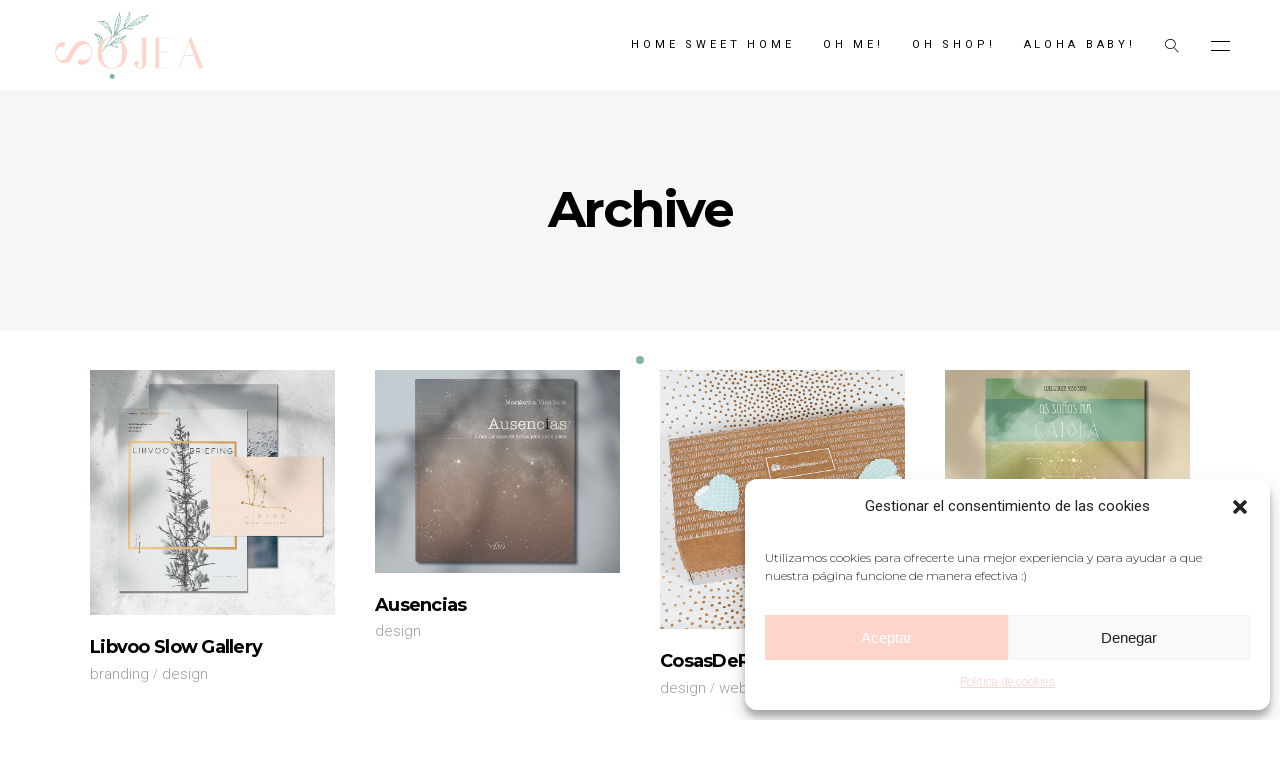

--- FILE ---
content_type: text/html; charset=UTF-8
request_url: https://www.silviaojea.com/portfolio-tag/design/
body_size: 14507
content:
<!DOCTYPE html>
<html lang="es">
<head>
<meta charset="UTF-8"/>
<link rel="profile" href="http://gmpg.org/xfn/11"/>
<meta name="viewport" content="width=device-width,initial-scale=1,user-scalable=yes">
<meta name='robots' content='index, follow, max-image-preview:large, max-snippet:-1, max-video-preview:-1' />
<!-- This site is optimized with the Yoast SEO plugin v24.5 - https://yoast.com/wordpress/plugins/seo/ -->
<title>Design archivos &#8902; S.OJEA</title>
<link rel="canonical" href="https://www.silviaojea.com/portfolio-tag/design/" />
<meta property="og:locale" content="es_ES" />
<meta property="og:type" content="article" />
<meta property="og:title" content="Design archivos &#8902; S.OJEA" />
<meta property="og:url" content="https://www.silviaojea.com/portfolio-tag/design/" />
<meta property="og:site_name" content="S.OJEA" />
<meta name="twitter:card" content="summary_large_image" />
<script type="application/ld+json" class="yoast-schema-graph">{"@context":"https://schema.org","@graph":[{"@type":"CollectionPage","@id":"https://www.silviaojea.com/portfolio-tag/design/","url":"https://www.silviaojea.com/portfolio-tag/design/","name":"Design archivos &#8902; S.OJEA","isPartOf":{"@id":"https://www.silviaojea.com/#website"},"primaryImageOfPage":{"@id":"https://www.silviaojea.com/portfolio-tag/design/#primaryimage"},"image":{"@id":"https://www.silviaojea.com/portfolio-tag/design/#primaryimage"},"thumbnailUrl":"https://www.silviaojea.com/wp-content/uploads/2018/01/ossonosnagaiola.gif","breadcrumb":{"@id":"https://www.silviaojea.com/portfolio-tag/design/#breadcrumb"},"inLanguage":"es"},{"@type":"ImageObject","inLanguage":"es","@id":"https://www.silviaojea.com/portfolio-tag/design/#primaryimage","url":"https://www.silviaojea.com/wp-content/uploads/2018/01/ossonosnagaiola.gif","contentUrl":"https://www.silviaojea.com/wp-content/uploads/2018/01/ossonosnagaiola.gif","width":828,"height":685},{"@type":"BreadcrumbList","@id":"https://www.silviaojea.com/portfolio-tag/design/#breadcrumb","itemListElement":[{"@type":"ListItem","position":1,"name":"Portada","item":"https://www.silviaojea.com/"},{"@type":"ListItem","position":2,"name":"Design"}]},{"@type":"WebSite","@id":"https://www.silviaojea.com/#website","url":"https://www.silviaojea.com/","name":"silviaojea","description":"Arte &amp; Diseño.","publisher":{"@id":"https://www.silviaojea.com/#/schema/person/58505420ae752be7f48acb7edd25439b"},"alternateName":"Silvia Ojea","potentialAction":[{"@type":"SearchAction","target":{"@type":"EntryPoint","urlTemplate":"https://www.silviaojea.com/?s={search_term_string}"},"query-input":{"@type":"PropertyValueSpecification","valueRequired":true,"valueName":"search_term_string"}}],"inLanguage":"es"},{"@type":["Person","Organization"],"@id":"https://www.silviaojea.com/#/schema/person/58505420ae752be7f48acb7edd25439b","name":"s.ojea","image":{"@type":"ImageObject","inLanguage":"es","@id":"https://www.silviaojea.com/#/schema/person/image/","url":"https://i0.wp.com/www.silviaojea.com/wp-content/uploads/2021/01/favicon.png?fit=512%2C512&ssl=1","contentUrl":"https://i0.wp.com/www.silviaojea.com/wp-content/uploads/2021/01/favicon.png?fit=512%2C512&ssl=1","width":512,"height":512,"caption":"s.ojea"},"logo":{"@id":"https://www.silviaojea.com/#/schema/person/image/"},"description":"Arte &amp; Diseño.","sameAs":["https://www.instagram.com/silviaojea_/","https://www.linkedin.com/in/silvia-ojea/","https://www.pinterest.es/silviaojea_/"]}]}</script>
<!-- / Yoast SEO plugin. -->
<link rel='dns-prefetch' href='//fonts.googleapis.com' />
<link rel="alternate" type="application/rss+xml" title="S.OJEA &raquo; Feed" href="https://www.silviaojea.com/feed/" />
<link rel="alternate" type="application/rss+xml" title="S.OJEA &raquo; Feed de los comentarios" href="https://www.silviaojea.com/comments/feed/" />
<link rel="alternate" type="application/rss+xml" title="S.OJEA &raquo; Design Portfolio Tag Feed" href="https://www.silviaojea.com/portfolio-tag/design/feed/" />
<script type="text/javascript">
/* <![CDATA[ */
window._wpemojiSettings = {"baseUrl":"https:\/\/s.w.org\/images\/core\/emoji\/15.0.3\/72x72\/","ext":".png","svgUrl":"https:\/\/s.w.org\/images\/core\/emoji\/15.0.3\/svg\/","svgExt":".svg","source":{"concatemoji":"https:\/\/www.silviaojea.com\/wp-includes\/js\/wp-emoji-release.min.js?ver=6.5.5"}};
/*! This file is auto-generated */
!function(i,n){var o,s,e;function c(e){try{var t={supportTests:e,timestamp:(new Date).valueOf()};sessionStorage.setItem(o,JSON.stringify(t))}catch(e){}}function p(e,t,n){e.clearRect(0,0,e.canvas.width,e.canvas.height),e.fillText(t,0,0);var t=new Uint32Array(e.getImageData(0,0,e.canvas.width,e.canvas.height).data),r=(e.clearRect(0,0,e.canvas.width,e.canvas.height),e.fillText(n,0,0),new Uint32Array(e.getImageData(0,0,e.canvas.width,e.canvas.height).data));return t.every(function(e,t){return e===r[t]})}function u(e,t,n){switch(t){case"flag":return n(e,"\ud83c\udff3\ufe0f\u200d\u26a7\ufe0f","\ud83c\udff3\ufe0f\u200b\u26a7\ufe0f")?!1:!n(e,"\ud83c\uddfa\ud83c\uddf3","\ud83c\uddfa\u200b\ud83c\uddf3")&&!n(e,"\ud83c\udff4\udb40\udc67\udb40\udc62\udb40\udc65\udb40\udc6e\udb40\udc67\udb40\udc7f","\ud83c\udff4\u200b\udb40\udc67\u200b\udb40\udc62\u200b\udb40\udc65\u200b\udb40\udc6e\u200b\udb40\udc67\u200b\udb40\udc7f");case"emoji":return!n(e,"\ud83d\udc26\u200d\u2b1b","\ud83d\udc26\u200b\u2b1b")}return!1}function f(e,t,n){var r="undefined"!=typeof WorkerGlobalScope&&self instanceof WorkerGlobalScope?new OffscreenCanvas(300,150):i.createElement("canvas"),a=r.getContext("2d",{willReadFrequently:!0}),o=(a.textBaseline="top",a.font="600 32px Arial",{});return e.forEach(function(e){o[e]=t(a,e,n)}),o}function t(e){var t=i.createElement("script");t.src=e,t.defer=!0,i.head.appendChild(t)}"undefined"!=typeof Promise&&(o="wpEmojiSettingsSupports",s=["flag","emoji"],n.supports={everything:!0,everythingExceptFlag:!0},e=new Promise(function(e){i.addEventListener("DOMContentLoaded",e,{once:!0})}),new Promise(function(t){var n=function(){try{var e=JSON.parse(sessionStorage.getItem(o));if("object"==typeof e&&"number"==typeof e.timestamp&&(new Date).valueOf()<e.timestamp+604800&&"object"==typeof e.supportTests)return e.supportTests}catch(e){}return null}();if(!n){if("undefined"!=typeof Worker&&"undefined"!=typeof OffscreenCanvas&&"undefined"!=typeof URL&&URL.createObjectURL&&"undefined"!=typeof Blob)try{var e="postMessage("+f.toString()+"("+[JSON.stringify(s),u.toString(),p.toString()].join(",")+"));",r=new Blob([e],{type:"text/javascript"}),a=new Worker(URL.createObjectURL(r),{name:"wpTestEmojiSupports"});return void(a.onmessage=function(e){c(n=e.data),a.terminate(),t(n)})}catch(e){}c(n=f(s,u,p))}t(n)}).then(function(e){for(var t in e)n.supports[t]=e[t],n.supports.everything=n.supports.everything&&n.supports[t],"flag"!==t&&(n.supports.everythingExceptFlag=n.supports.everythingExceptFlag&&n.supports[t]);n.supports.everythingExceptFlag=n.supports.everythingExceptFlag&&!n.supports.flag,n.DOMReady=!1,n.readyCallback=function(){n.DOMReady=!0}}).then(function(){return e}).then(function(){var e;n.supports.everything||(n.readyCallback(),(e=n.source||{}).concatemoji?t(e.concatemoji):e.wpemoji&&e.twemoji&&(t(e.twemoji),t(e.wpemoji)))}))}((window,document),window._wpemojiSettings);
/* ]]> */
</script>
<!-- <link rel='stylesheet' id='sbi_styles-css' href='https://www.silviaojea.com/wp-content/plugins/instagram-feed/css/sbi-styles.min.css?ver=6.9.1' type='text/css' media='all' /> -->
<link rel="stylesheet" type="text/css" href="//www.silviaojea.com/wp-content/cache/wpfc-minified/1pxcxcx5/lny0.css" media="all"/>
<style id='wp-emoji-styles-inline-css' type='text/css'>
img.wp-smiley, img.emoji {
display: inline !important;
border: none !important;
box-shadow: none !important;
height: 1em !important;
width: 1em !important;
margin: 0 0.07em !important;
vertical-align: -0.1em !important;
background: none !important;
padding: 0 !important;
}
</style>
<!-- <link rel='stylesheet' id='wp-block-library-css' href='https://www.silviaojea.com/wp-includes/css/dist/block-library/style.min.css?ver=6.5.5' type='text/css' media='all' /> -->
<link rel="stylesheet" type="text/css" href="//www.silviaojea.com/wp-content/cache/wpfc-minified/7mq3hjal/lny0.css" media="all"/>
<style id='classic-theme-styles-inline-css' type='text/css'>
/*! This file is auto-generated */
.wp-block-button__link{color:#fff;background-color:#32373c;border-radius:9999px;box-shadow:none;text-decoration:none;padding:calc(.667em + 2px) calc(1.333em + 2px);font-size:1.125em}.wp-block-file__button{background:#32373c;color:#fff;text-decoration:none}
</style>
<style id='global-styles-inline-css' type='text/css'>
body{--wp--preset--color--black: #000000;--wp--preset--color--cyan-bluish-gray: #abb8c3;--wp--preset--color--white: #ffffff;--wp--preset--color--pale-pink: #f78da7;--wp--preset--color--vivid-red: #cf2e2e;--wp--preset--color--luminous-vivid-orange: #ff6900;--wp--preset--color--luminous-vivid-amber: #fcb900;--wp--preset--color--light-green-cyan: #7bdcb5;--wp--preset--color--vivid-green-cyan: #00d084;--wp--preset--color--pale-cyan-blue: #8ed1fc;--wp--preset--color--vivid-cyan-blue: #0693e3;--wp--preset--color--vivid-purple: #9b51e0;--wp--preset--gradient--vivid-cyan-blue-to-vivid-purple: linear-gradient(135deg,rgba(6,147,227,1) 0%,rgb(155,81,224) 100%);--wp--preset--gradient--light-green-cyan-to-vivid-green-cyan: linear-gradient(135deg,rgb(122,220,180) 0%,rgb(0,208,130) 100%);--wp--preset--gradient--luminous-vivid-amber-to-luminous-vivid-orange: linear-gradient(135deg,rgba(252,185,0,1) 0%,rgba(255,105,0,1) 100%);--wp--preset--gradient--luminous-vivid-orange-to-vivid-red: linear-gradient(135deg,rgba(255,105,0,1) 0%,rgb(207,46,46) 100%);--wp--preset--gradient--very-light-gray-to-cyan-bluish-gray: linear-gradient(135deg,rgb(238,238,238) 0%,rgb(169,184,195) 100%);--wp--preset--gradient--cool-to-warm-spectrum: linear-gradient(135deg,rgb(74,234,220) 0%,rgb(151,120,209) 20%,rgb(207,42,186) 40%,rgb(238,44,130) 60%,rgb(251,105,98) 80%,rgb(254,248,76) 100%);--wp--preset--gradient--blush-light-purple: linear-gradient(135deg,rgb(255,206,236) 0%,rgb(152,150,240) 100%);--wp--preset--gradient--blush-bordeaux: linear-gradient(135deg,rgb(254,205,165) 0%,rgb(254,45,45) 50%,rgb(107,0,62) 100%);--wp--preset--gradient--luminous-dusk: linear-gradient(135deg,rgb(255,203,112) 0%,rgb(199,81,192) 50%,rgb(65,88,208) 100%);--wp--preset--gradient--pale-ocean: linear-gradient(135deg,rgb(255,245,203) 0%,rgb(182,227,212) 50%,rgb(51,167,181) 100%);--wp--preset--gradient--electric-grass: linear-gradient(135deg,rgb(202,248,128) 0%,rgb(113,206,126) 100%);--wp--preset--gradient--midnight: linear-gradient(135deg,rgb(2,3,129) 0%,rgb(40,116,252) 100%);--wp--preset--font-size--small: 13px;--wp--preset--font-size--medium: 20px;--wp--preset--font-size--large: 36px;--wp--preset--font-size--x-large: 42px;--wp--preset--spacing--20: 0.44rem;--wp--preset--spacing--30: 0.67rem;--wp--preset--spacing--40: 1rem;--wp--preset--spacing--50: 1.5rem;--wp--preset--spacing--60: 2.25rem;--wp--preset--spacing--70: 3.38rem;--wp--preset--spacing--80: 5.06rem;--wp--preset--shadow--natural: 6px 6px 9px rgba(0, 0, 0, 0.2);--wp--preset--shadow--deep: 12px 12px 50px rgba(0, 0, 0, 0.4);--wp--preset--shadow--sharp: 6px 6px 0px rgba(0, 0, 0, 0.2);--wp--preset--shadow--outlined: 6px 6px 0px -3px rgba(255, 255, 255, 1), 6px 6px rgba(0, 0, 0, 1);--wp--preset--shadow--crisp: 6px 6px 0px rgba(0, 0, 0, 1);}:where(.is-layout-flex){gap: 0.5em;}:where(.is-layout-grid){gap: 0.5em;}body .is-layout-flex{display: flex;}body .is-layout-flex{flex-wrap: wrap;align-items: center;}body .is-layout-flex > *{margin: 0;}body .is-layout-grid{display: grid;}body .is-layout-grid > *{margin: 0;}:where(.wp-block-columns.is-layout-flex){gap: 2em;}:where(.wp-block-columns.is-layout-grid){gap: 2em;}:where(.wp-block-post-template.is-layout-flex){gap: 1.25em;}:where(.wp-block-post-template.is-layout-grid){gap: 1.25em;}.has-black-color{color: var(--wp--preset--color--black) !important;}.has-cyan-bluish-gray-color{color: var(--wp--preset--color--cyan-bluish-gray) !important;}.has-white-color{color: var(--wp--preset--color--white) !important;}.has-pale-pink-color{color: var(--wp--preset--color--pale-pink) !important;}.has-vivid-red-color{color: var(--wp--preset--color--vivid-red) !important;}.has-luminous-vivid-orange-color{color: var(--wp--preset--color--luminous-vivid-orange) !important;}.has-luminous-vivid-amber-color{color: var(--wp--preset--color--luminous-vivid-amber) !important;}.has-light-green-cyan-color{color: var(--wp--preset--color--light-green-cyan) !important;}.has-vivid-green-cyan-color{color: var(--wp--preset--color--vivid-green-cyan) !important;}.has-pale-cyan-blue-color{color: var(--wp--preset--color--pale-cyan-blue) !important;}.has-vivid-cyan-blue-color{color: var(--wp--preset--color--vivid-cyan-blue) !important;}.has-vivid-purple-color{color: var(--wp--preset--color--vivid-purple) !important;}.has-black-background-color{background-color: var(--wp--preset--color--black) !important;}.has-cyan-bluish-gray-background-color{background-color: var(--wp--preset--color--cyan-bluish-gray) !important;}.has-white-background-color{background-color: var(--wp--preset--color--white) !important;}.has-pale-pink-background-color{background-color: var(--wp--preset--color--pale-pink) !important;}.has-vivid-red-background-color{background-color: var(--wp--preset--color--vivid-red) !important;}.has-luminous-vivid-orange-background-color{background-color: var(--wp--preset--color--luminous-vivid-orange) !important;}.has-luminous-vivid-amber-background-color{background-color: var(--wp--preset--color--luminous-vivid-amber) !important;}.has-light-green-cyan-background-color{background-color: var(--wp--preset--color--light-green-cyan) !important;}.has-vivid-green-cyan-background-color{background-color: var(--wp--preset--color--vivid-green-cyan) !important;}.has-pale-cyan-blue-background-color{background-color: var(--wp--preset--color--pale-cyan-blue) !important;}.has-vivid-cyan-blue-background-color{background-color: var(--wp--preset--color--vivid-cyan-blue) !important;}.has-vivid-purple-background-color{background-color: var(--wp--preset--color--vivid-purple) !important;}.has-black-border-color{border-color: var(--wp--preset--color--black) !important;}.has-cyan-bluish-gray-border-color{border-color: var(--wp--preset--color--cyan-bluish-gray) !important;}.has-white-border-color{border-color: var(--wp--preset--color--white) !important;}.has-pale-pink-border-color{border-color: var(--wp--preset--color--pale-pink) !important;}.has-vivid-red-border-color{border-color: var(--wp--preset--color--vivid-red) !important;}.has-luminous-vivid-orange-border-color{border-color: var(--wp--preset--color--luminous-vivid-orange) !important;}.has-luminous-vivid-amber-border-color{border-color: var(--wp--preset--color--luminous-vivid-amber) !important;}.has-light-green-cyan-border-color{border-color: var(--wp--preset--color--light-green-cyan) !important;}.has-vivid-green-cyan-border-color{border-color: var(--wp--preset--color--vivid-green-cyan) !important;}.has-pale-cyan-blue-border-color{border-color: var(--wp--preset--color--pale-cyan-blue) !important;}.has-vivid-cyan-blue-border-color{border-color: var(--wp--preset--color--vivid-cyan-blue) !important;}.has-vivid-purple-border-color{border-color: var(--wp--preset--color--vivid-purple) !important;}.has-vivid-cyan-blue-to-vivid-purple-gradient-background{background: var(--wp--preset--gradient--vivid-cyan-blue-to-vivid-purple) !important;}.has-light-green-cyan-to-vivid-green-cyan-gradient-background{background: var(--wp--preset--gradient--light-green-cyan-to-vivid-green-cyan) !important;}.has-luminous-vivid-amber-to-luminous-vivid-orange-gradient-background{background: var(--wp--preset--gradient--luminous-vivid-amber-to-luminous-vivid-orange) !important;}.has-luminous-vivid-orange-to-vivid-red-gradient-background{background: var(--wp--preset--gradient--luminous-vivid-orange-to-vivid-red) !important;}.has-very-light-gray-to-cyan-bluish-gray-gradient-background{background: var(--wp--preset--gradient--very-light-gray-to-cyan-bluish-gray) !important;}.has-cool-to-warm-spectrum-gradient-background{background: var(--wp--preset--gradient--cool-to-warm-spectrum) !important;}.has-blush-light-purple-gradient-background{background: var(--wp--preset--gradient--blush-light-purple) !important;}.has-blush-bordeaux-gradient-background{background: var(--wp--preset--gradient--blush-bordeaux) !important;}.has-luminous-dusk-gradient-background{background: var(--wp--preset--gradient--luminous-dusk) !important;}.has-pale-ocean-gradient-background{background: var(--wp--preset--gradient--pale-ocean) !important;}.has-electric-grass-gradient-background{background: var(--wp--preset--gradient--electric-grass) !important;}.has-midnight-gradient-background{background: var(--wp--preset--gradient--midnight) !important;}.has-small-font-size{font-size: var(--wp--preset--font-size--small) !important;}.has-medium-font-size{font-size: var(--wp--preset--font-size--medium) !important;}.has-large-font-size{font-size: var(--wp--preset--font-size--large) !important;}.has-x-large-font-size{font-size: var(--wp--preset--font-size--x-large) !important;}
.wp-block-navigation a:where(:not(.wp-element-button)){color: inherit;}
:where(.wp-block-post-template.is-layout-flex){gap: 1.25em;}:where(.wp-block-post-template.is-layout-grid){gap: 1.25em;}
:where(.wp-block-columns.is-layout-flex){gap: 2em;}:where(.wp-block-columns.is-layout-grid){gap: 2em;}
.wp-block-pullquote{font-size: 1.5em;line-height: 1.6;}
</style>
<!-- <link rel='stylesheet' id='contact-form-7-css' href='https://www.silviaojea.com/wp-content/plugins/contact-form-7/includes/css/styles.css?ver=5.9.8' type='text/css' media='all' /> -->
<!-- <link rel='stylesheet' id='rs-plugin-settings-css' href='https://www.silviaojea.com/wp-content/plugins/revslider/public/assets/css/rs6.css?ver=6.4.11' type='text/css' media='all' /> -->
<link rel="stylesheet" type="text/css" href="//www.silviaojea.com/wp-content/cache/wpfc-minified/ffsuz2id/lny0.css" media="all"/>
<style id='rs-plugin-settings-inline-css' type='text/css'>
#rs-demo-id {}
</style>
<!-- <link rel='stylesheet' id='cmplz-general-css' href='https://www.silviaojea.com/wp-content/plugins/complianz-gdpr/assets/css/cookieblocker.min.css?ver=1741013108' type='text/css' media='all' /> -->
<!-- <link rel='stylesheet' id='mane-elated-default-style-css' href='https://www.silviaojea.com/wp-content/themes/mane/style.css?ver=6.5.5' type='text/css' media='all' /> -->
<!-- <link rel='stylesheet' id='mane-elated-modules-css' href='https://www.silviaojea.com/wp-content/themes/mane/assets/css/modules.min.css?ver=6.5.5' type='text/css' media='all' /> -->
<!-- <link rel='stylesheet' id='eltdf-font_awesome-css' href='https://www.silviaojea.com/wp-content/themes/mane/assets/css/font-awesome/css/font-awesome.min.css?ver=6.5.5' type='text/css' media='all' /> -->
<!-- <link rel='stylesheet' id='eltdf-font_elegant-css' href='https://www.silviaojea.com/wp-content/themes/mane/assets/css/elegant-icons/style.min.css?ver=6.5.5' type='text/css' media='all' /> -->
<!-- <link rel='stylesheet' id='eltdf-ion_icons-css' href='https://www.silviaojea.com/wp-content/themes/mane/assets/css/ion-icons/css/ionicons.min.css?ver=6.5.5' type='text/css' media='all' /> -->
<!-- <link rel='stylesheet' id='eltdf-linear_icons-css' href='https://www.silviaojea.com/wp-content/themes/mane/assets/css/linear-icons/style.css?ver=6.5.5' type='text/css' media='all' /> -->
<!-- <link rel='stylesheet' id='mediaelement-css' href='https://www.silviaojea.com/wp-includes/js/mediaelement/mediaelementplayer-legacy.min.css?ver=4.2.17' type='text/css' media='all' /> -->
<!-- <link rel='stylesheet' id='wp-mediaelement-css' href='https://www.silviaojea.com/wp-includes/js/mediaelement/wp-mediaelement.min.css?ver=6.5.5' type='text/css' media='all' /> -->
<!-- <link rel='stylesheet' id='mane-elated-style-dynamic-css' href='https://www.silviaojea.com/wp-content/themes/mane/assets/css/style_dynamic.css?ver=1709898755' type='text/css' media='all' /> -->
<!-- <link rel='stylesheet' id='mane-elated-modules-responsive-css' href='https://www.silviaojea.com/wp-content/themes/mane/assets/css/modules-responsive.min.css?ver=6.5.5' type='text/css' media='all' /> -->
<!-- <link rel='stylesheet' id='mane-elated-style-dynamic-responsive-css' href='https://www.silviaojea.com/wp-content/themes/mane/assets/css/style_dynamic_responsive.css?ver=1709898755' type='text/css' media='all' /> -->
<link rel="stylesheet" type="text/css" href="//www.silviaojea.com/wp-content/cache/wpfc-minified/2ekjxi0c/ltjg.css" media="all"/>
<link rel='stylesheet' id='mane-elated-google-fonts-css' href='https://fonts.googleapis.com/css?family=Roboto%3A100%2C300%2C300i%2C400%2C400i%2C600%2C700%7CMonstserrat%3A100%2C300%2C300i%2C400%2C400i%2C600%2C700%7CMontserrat%3A100%2C300%2C300i%2C400%2C400i%2C600%2C700&#038;subset=latin-ext&#038;ver=1.0.0' type='text/css' media='all' />
<!-- <link rel='stylesheet' id='loftloader-lite-animation-css' href='https://www.silviaojea.com/wp-content/plugins/loftloader/assets/css/loftloader.min.css?ver=2024112801' type='text/css' media='all' /> -->
<!-- <link rel='stylesheet' id='js_composer_front-css' href='https://www.silviaojea.com/wp-content/plugins/js_composer/assets/css/js_composer.min.css?ver=7.7.2' type='text/css' media='all' /> -->
<link rel="stylesheet" type="text/css" href="//www.silviaojea.com/wp-content/cache/wpfc-minified/101s4fdt/lny0.css" media="all"/>
<script src='//www.silviaojea.com/wp-content/cache/wpfc-minified/1cu4vwmy/lny0.js' type="text/javascript"></script>
<!-- <script type="text/javascript" src="https://www.silviaojea.com/wp-includes/js/jquery/jquery.min.js?ver=3.7.1" id="jquery-core-js"></script> -->
<!-- <script type="text/javascript" src="https://www.silviaojea.com/wp-includes/js/jquery/jquery-migrate.min.js?ver=3.4.1" id="jquery-migrate-js"></script> -->
<!-- <script type="text/javascript" src="https://www.silviaojea.com/wp-content/plugins/revslider/public/assets/js/rbtools.min.js?ver=6.4.8" id="tp-tools-js"></script> -->
<!-- <script type="text/javascript" src="https://www.silviaojea.com/wp-content/plugins/revslider/public/assets/js/rs6.min.js?ver=6.4.11" id="revmin-js"></script> -->
<script></script><link rel="https://api.w.org/" href="https://www.silviaojea.com/wp-json/" /><link rel="EditURI" type="application/rsd+xml" title="RSD" href="https://www.silviaojea.com/xmlrpc.php?rsd" />
<meta name="generator" content="WordPress 6.5.5" />
<div id="wpcustomcursorid_first"></div><div id="wpcustomcursorid_second"></div><div id="wpcustomcursorid_third"></div>    <script type="text/javascript">
jQuery(document).ready(function () {
jQuery('body').mousemove(function (e) {
jQuery("#wpcustomcursorid_first").css({
position: 'absolute',
left: e.pageX,
top: e.pageY,
display: 'block'
})
jQuery("#wpcustomcursorid_second").css({
position: 'absolute',
left: e.pageX,
top: e.pageY,
display: 'block'
}) 
jQuery("#wpcustomcursorid_third").css({
position: 'absolute',
left: e.pageX,
top: e.pageY,
display: 'block'
})            
});
jQuery('a').hover(function(){
jQuery('#wpcustomcursorid_first').addClass('hover');
}, function(){
jQuery('#wpcustomcursorid_first').removeClass('hover');
})
});
</script>
<style>
#wpcustomcursorid_first{
width: 35px;
height: 35px;
border-radius: 50%;
border:1px solid #81b5ab;
display: none;
transform: translate(-50%, -50%);
pointer-events: none;
transition: all .1s linear;
z-index: 99999999999999;
}
#wpcustomcursorid_second{
position: absolute;
height:8px;
width: 8px;
transform: translate(-50%, -50%);
top:50%;
left: 50%;
border-radius: 100%;
background-color: #81b5ab;
pointer-events: none;
z-index: 99999999999999;
}
#wpcustomcursorid_first.hover{
width: 45px;
height: 45px;
transition: all .1s;
}
body,body a{
cursor:none!important
}
</style> 
<style>.cmplz-hidden {
display: none !important;
}</style><style type="text/css">.recentcomments a{display:inline !important;padding:0 !important;margin:0 !important;}</style><meta name="generator" content="Powered by WPBakery Page Builder - drag and drop page builder for WordPress."/>
<meta name="generator" content="Powered by Slider Revolution 6.4.11 - responsive, Mobile-Friendly Slider Plugin for WordPress with comfortable drag and drop interface." />
<link rel="icon" href="https://www.silviaojea.com/wp-content/uploads/2023/05/cropped-favicon-ojea-32x32.png" sizes="32x32" />
<link rel="icon" href="https://www.silviaojea.com/wp-content/uploads/2023/05/cropped-favicon-ojea-192x192.png" sizes="192x192" />
<link rel="apple-touch-icon" href="https://www.silviaojea.com/wp-content/uploads/2023/05/cropped-favicon-ojea-180x180.png" />
<meta name="msapplication-TileImage" content="https://www.silviaojea.com/wp-content/uploads/2023/05/cropped-favicon-ojea-270x270.png" />
<script type="text/javascript">function setREVStartSize(e){
//window.requestAnimationFrame(function() {				 
window.RSIW = window.RSIW===undefined ? window.innerWidth : window.RSIW;	
window.RSIH = window.RSIH===undefined ? window.innerHeight : window.RSIH;	
try {								
var pw = document.getElementById(e.c).parentNode.offsetWidth,
newh;
pw = pw===0 || isNaN(pw) ? window.RSIW : pw;
e.tabw = e.tabw===undefined ? 0 : parseInt(e.tabw);
e.thumbw = e.thumbw===undefined ? 0 : parseInt(e.thumbw);
e.tabh = e.tabh===undefined ? 0 : parseInt(e.tabh);
e.thumbh = e.thumbh===undefined ? 0 : parseInt(e.thumbh);
e.tabhide = e.tabhide===undefined ? 0 : parseInt(e.tabhide);
e.thumbhide = e.thumbhide===undefined ? 0 : parseInt(e.thumbhide);
e.mh = e.mh===undefined || e.mh=="" || e.mh==="auto" ? 0 : parseInt(e.mh,0);		
if(e.layout==="fullscreen" || e.l==="fullscreen") 						
newh = Math.max(e.mh,window.RSIH);					
else{					
e.gw = Array.isArray(e.gw) ? e.gw : [e.gw];
for (var i in e.rl) if (e.gw[i]===undefined || e.gw[i]===0) e.gw[i] = e.gw[i-1];					
e.gh = e.el===undefined || e.el==="" || (Array.isArray(e.el) && e.el.length==0)? e.gh : e.el;
e.gh = Array.isArray(e.gh) ? e.gh : [e.gh];
for (var i in e.rl) if (e.gh[i]===undefined || e.gh[i]===0) e.gh[i] = e.gh[i-1];
var nl = new Array(e.rl.length),
ix = 0,						
sl;					
e.tabw = e.tabhide>=pw ? 0 : e.tabw;
e.thumbw = e.thumbhide>=pw ? 0 : e.thumbw;
e.tabh = e.tabhide>=pw ? 0 : e.tabh;
e.thumbh = e.thumbhide>=pw ? 0 : e.thumbh;					
for (var i in e.rl) nl[i] = e.rl[i]<window.RSIW ? 0 : e.rl[i];
sl = nl[0];									
for (var i in nl) if (sl>nl[i] && nl[i]>0) { sl = nl[i]; ix=i;}															
var m = pw>(e.gw[ix]+e.tabw+e.thumbw) ? 1 : (pw-(e.tabw+e.thumbw)) / (e.gw[ix]);					
newh =  (e.gh[ix] * m) + (e.tabh + e.thumbh);
}				
if(window.rs_init_css===undefined) window.rs_init_css = document.head.appendChild(document.createElement("style"));					
document.getElementById(e.c).height = newh+"px";
window.rs_init_css.innerHTML += "#"+e.c+"_wrapper { height: "+newh+"px }";				
} catch(e){
console.log("Failure at Presize of Slider:" + e)
}					   
//});
};</script>
<style id="loftloader-lite-custom-bg-color">#loftloader-wrapper .loader-section {
background: #ffffff;
}
</style><style id="loftloader-lite-custom-bg-opacity">#loftloader-wrapper .loader-section {
opacity: 0.9;
}
</style><style id="loftloader-lite-custom-loader">#loftloader-wrapper.pl-imgloading #loader {
width: 76px;
}
#loftloader-wrapper.pl-imgloading #loader span {
background-size: cover;
background-image: url(https://www.silviaojea.com/wp-content/uploads/2019/06/favicon.png);
}
</style><noscript><style> .wpb_animate_when_almost_visible { opacity: 1; }</style></noscript></head>
<body data-cmplz=1 class="archive tax-portfolio-tag term-design term-144 eltd-core-1.3 mane-ver-1.7 eltdf-smooth-scroll eltdf-grid-1100 eltdf-fixed-on-scroll eltdf-dropdown-animate-height eltdf-header-standard eltdf-menu-area-shadow-disable eltdf-menu-area-in-grid-shadow-disable eltdf-menu-area-border-disable eltdf-menu-area-in-grid-border-disable eltdf-logo-area-border-disable eltdf-logo-area-in-grid-border-disable eltdf-header-vertical-shadow-disable eltdf-header-vertical-border-disable eltdf-side-menu-slide-from-right eltdf-default-mobile-header eltdf-sticky-up-mobile-header eltdf-fullscreen-search eltdf-search-fade wpb-js-composer js-comp-ver-7.7.2 vc_responsive loftloader-lite-enabled" itemscope itemtype="http://schema.org/WebPage"><div id="loftloader-wrapper" class="pl-imgloading" data-show-close-time="15000" data-max-load-time="0"><div class="loader-section section-fade"></div><div class="loader-inner"><div id="loader"><div class="imgloading-container"><span style="background-image: url(https://www.silviaojea.com/wp-content/uploads/2019/06/favicon.png);"></span></div><img width="76" height="76" data-no-lazy="1" class="skip-lazy" alt="loader image" src="https://www.silviaojea.com/wp-content/uploads/2019/06/favicon.png"></div></div><div class="loader-close-button" style="display: none;"><span class="screen-reader-text">Close</span></div></div>
<section class="eltdf-side-menu">
<div class="eltdf-close-side-menu-holder">
<a class="eltdf-close-side-menu" href="#" target="_self">
<span>CLOSE</span>
</a>
</div>
<div id="nav_menu-3" class="widget eltdf-sidearea widget_nav_menu"><div class="menu-menu-lateral-container"><ul id="menu-menu-lateral" class="menu"><li id="menu-item-8385" class="menu-item menu-item-type-post_type menu-item-object-portfolio-item menu-item-8385"><a href="https://www.silviaojea.com/portfolio-item/tejiendoalas/">Tejiendo alas</a></li>
<li id="menu-item-7879" class="menu-item menu-item-type-custom menu-item-object-custom menu-item-7879"><a href="https://www.instagram.com/silviaojea_/">@silviaojea_</a></li>
<li id="menu-item-5257" class="menu-item menu-item-type-post_type menu-item-object-page menu-item-5257"><a href="https://www.silviaojea.com/aloha/">Aloha Baby!</a></li>
</ul></div></div></section>
<div class="eltdf-wrapper">
<div class="eltdf-wrapper-inner">
<div class="eltdf-fullscreen-search-holder">
<a class="eltdf-fullscreen-search-close" href="javascript:void(0)">
close	</a>
<div class="eltdf-fullscreen-search-table">
<div class="eltdf-fullscreen-search-cell">
<div class="eltdf-fullscreen-search-inner">
<form action="https://www.silviaojea.com/" class="eltdf-fullscreen-search-form" method="get">
<div class="eltdf-form-holder">
<div class="eltdf-form-holder-inner">
<div class="eltdf-field-holder">
<input type="text" placeholder="Search" name="s" class="eltdf-search-field" autocomplete="off"/>
</div>
<button type="submit" class="eltdf-search-submit"><span aria-hidden="true" class="eltdf-icon-linear-icons lnr lnr-magnifier " ></span></button>
<div class="eltdf-line"></div>
</div>
</div>
</form>
</div>
</div>
</div>
</div>
<header class="eltdf-page-header">
<div class="eltdf-fixed-wrapper">
<div class="eltdf-menu-area eltdf-menu-right">
<div class="eltdf-vertical-align-containers">
<div class="eltdf-position-left">
<div class="eltdf-position-left-inner">
<div class="eltdf-logo-wrapper">
<a itemprop="url" href="https://www.silviaojea.com/" style="height: 170px;">
<img itemprop="image" class="eltdf-normal-logo" src="https://www.silviaojea.com/wp-content/uploads/2019/10/logo_home_movil.png" width="567" height="340"  alt="logo"/>
<img itemprop="image" class="eltdf-dark-logo" src="https://www.silviaojea.com/wp-content/uploads/2019/10/logo_home_movil.png" width="567" height="340"  alt="dark logo"/>        <img itemprop="image" class="eltdf-light-logo" src="https://www.silviaojea.com/wp-content/uploads/2019/10/logo_home_movil.png" width="567" height="340"  alt="light logo"/>    </a>
</div>
</div>
</div>
<div class="eltdf-position-right">
<div class="eltdf-position-right-inner">
<nav class="eltdf-main-menu eltdf-drop-down eltdf-default-nav">
<ul id="menu-header" class="clearfix"><li id="nav-menu-item-5674" class="menu-item menu-item-type-post_type menu-item-object-page menu-item-home menu-item-has-children  has_sub narrow"><a href="https://www.silviaojea.com/" class=""><span class="item_outer"><span class="item_text">Home Sweet Home</span><span class="plus"></span><i class="eltdf-menu-arrow fa fa-angle-down"></i></span></a>
<div class="second"><div class="inner"><ul>
<li id="nav-menu-item-5844" class="menu-item menu-item-type-post_type menu-item-object-page "><a href="https://www.silviaojea.com/diario-de-imaginarios/" class=""><span class="item_outer"><span class="item_text">Diario de Imaginarios</span><span class="plus"></span></span></a></li>
<li id="nav-menu-item-5811" class="menu-item menu-item-type-post_type menu-item-object-page "><a href="https://www.silviaojea.com/proyectos/" class=""><span class="item_outer"><span class="item_text">Proyectos</span><span class="plus"></span></span></a></li>
<li id="nav-menu-item-5680" class="menu-item menu-item-type-post_type menu-item-object-page "><a href="https://www.silviaojea.com/ensenanza/" class=""><span class="item_outer"><span class="item_text">Enseñanza</span><span class="plus"></span></span></a></li>
</ul></div></div>
</li>
<li id="nav-menu-item-6223" class="menu-item menu-item-type-post_type menu-item-object-page  narrow"><a href="https://www.silviaojea.com/ohme/" class=""><span class="item_outer"><span class="item_text">Oh me!</span><span class="plus"></span></span></a></li>
<li id="nav-menu-item-8596" class="menu-item menu-item-type-post_type menu-item-object-page  narrow"><a href="https://www.silviaojea.com/oh-shop/" class=""><span class="item_outer"><span class="item_text">Oh shop!</span><span class="plus"></span></span></a></li>
<li id="nav-menu-item-5683" class="menu-item menu-item-type-post_type menu-item-object-page  narrow"><a href="https://www.silviaojea.com/aloha/" class=""><span class="item_outer"><span class="item_text">Aloha Baby!</span><span class="plus"></span></span></a></li>
</ul></nav>
<a data-hover-color="#fed4cb" style="font-size: 14px;color: #000000;;margin: 0px 28px 0px 11px;" class="eltdf-search-opener eltdf-icon-has-hover" href="javascript:void(0)">
<span class="eltdf-search-opener-wrapper">
<span aria-hidden="true" class="eltdf-icon-linear-icons lnr lnr-magnifier "></span>	                        </span>
</a>
<a class="eltdf-side-menu-button-opener eltdf-icon-has-hover" data-hover-color="#fed4cb" href="javascript:void(0)" style="color: #000000;">
<span class="eltdf-fm-lines">
<span class="eltdf-fm-line eltdf-line-1"></span>
<span class="eltdf-fm-line eltdf-line-2"></span>
</span>
</a>
</div>
</div>
</div>
</div>
</div>
</header>
<header class="eltdf-mobile-header">
<div class="eltdf-mobile-header-inner">
<div class="eltdf-mobile-header-holder">
<div class="eltdf-grid">
<div class="eltdf-vertical-align-containers">
<div class="eltdf-vertical-align-containers">
<div class="eltdf-mobile-menu-opener">
<a href="javascript:void(0)">
<span class="eltdf-mobile-menu-icon">
<span aria-hidden="true" class="eltdf-icon-font-elegant icon_menu " ></span>									</span>
</a>
</div>
<div class="eltdf-position-center">
<div class="eltdf-position-center-inner">
<div class="eltdf-mobile-logo-wrapper">
<a itemprop="url" href="https://www.silviaojea.com/" style="height: 170px">
<img itemprop="image" src="https://www.silviaojea.com/wp-content/uploads/2019/10/logo_home_movil.png" width="567" height="340"  alt="Mobile Logo"/>
</a>
</div>
</div>
</div>
<div class="eltdf-position-right">
<div class="eltdf-position-right-inner">
<a  style="font-size: 16px;color: #bfb4a3;;margin: -2px 18px 0px 0px;" class="eltdf-search-opener eltdf-icon-has-hover" href="javascript:void(0)">
<span class="eltdf-search-opener-wrapper">
<span aria-hidden="true" class="eltdf-icon-linear-icons lnr lnr-magnifier "></span>	                        </span>
</a>
</div>
</div>
</div>
</div>
</div>
</div>
<nav class="eltdf-mobile-nav" role="navigation" aria-label="Mobile Menu">
<div class="eltdf-grid">
<ul id="menu-header-1" class=""><li id="mobile-menu-item-5674" class="menu-item menu-item-type-post_type menu-item-object-page menu-item-home menu-item-has-children  has_sub"><a href="https://www.silviaojea.com/" class=""><span>Home Sweet Home</span></a><span class="mobile_arrow"><i class="eltdf-sub-arrow fa fa-angle-right"></i><i class="fa fa-angle-down"></i></span>
<ul class="sub_menu">
<li id="mobile-menu-item-5844" class="menu-item menu-item-type-post_type menu-item-object-page "><a href="https://www.silviaojea.com/diario-de-imaginarios/" class=""><span>Diario de Imaginarios</span></a></li>
<li id="mobile-menu-item-5811" class="menu-item menu-item-type-post_type menu-item-object-page "><a href="https://www.silviaojea.com/proyectos/" class=""><span>Proyectos</span></a></li>
<li id="mobile-menu-item-5680" class="menu-item menu-item-type-post_type menu-item-object-page "><a href="https://www.silviaojea.com/ensenanza/" class=""><span>Enseñanza</span></a></li>
</ul>
</li>
<li id="mobile-menu-item-6223" class="menu-item menu-item-type-post_type menu-item-object-page "><a href="https://www.silviaojea.com/ohme/" class=""><span>Oh me!</span></a></li>
<li id="mobile-menu-item-8596" class="menu-item menu-item-type-post_type menu-item-object-page "><a href="https://www.silviaojea.com/oh-shop/" class=""><span>Oh shop!</span></a></li>
<li id="mobile-menu-item-5683" class="menu-item menu-item-type-post_type menu-item-object-page "><a href="https://www.silviaojea.com/aloha/" class=""><span>Aloha Baby!</span></a></li>
</ul>        </div>
</nav>
</div>
</header>
<a id='eltdf-back-to-top' href='#'>
<span class="eltdf-line-text">Back To Top</span>
<span class="eltdf-top-line">
<span class="eltdf-icon-stack"></span>
</span>
</a>
<div class="eltdf-content" >
<div class="eltdf-content-inner">
<div class="eltdf-title-holder eltdf-centered-type" style="height: 240px" data-height="240">
<div class="eltdf-title-wrapper" style="height: 240px">
<div class="eltdf-title-inner">
<div class="eltdf-grid">
<h1 class="eltdf-page-title entry-title" >Archive</h1>
</div>
</div>
</div>
</div>
<div class="eltdf-container eltdf-default-page-template">
<div class="eltdf-container-inner clearfix">
<div class="eltdf-portfolio-list-holder eltdf-pl-gallery eltdf-medium-space eltdf-pl-four-columns eltdf-pl-standard-shader    eltdf-pl-pag-load-more      "  data-type=gallery data-number-of-columns=4 data-space-between-items=medium data-number-of-items=12 data-image-proportions=full data-enable-fixed-proportions=no data-enable-image-shadow=no data-tag=design data-orderby=date data-order=ASC data-item-style=standard-shader data-background-style=style-1 data-enable-title=yes data-title-tag=h4 data-enable-category=yes data-enable-count-images=yes data-enable-excerpt=no data-excerpt-length=20 data-pagination-type=load-more data-filter=no data-filter-order-by=name data-enable-article-animation=no data-portfolio-slider-on=no data-enable-loop=yes data-enable-autoplay=yes data-slider-speed=5000 data-slider-speed-animation=600 data-enable-navigation=yes data-enable-pagination=yes data-max-num-pages=1 data-next-page=2>
<div class="eltdf-pl-inner eltdf-outer-space  clearfix">
<article class="eltdf-pl-item eltdf-item-space  style-1 post-179 portfolio-item type-portfolio-item status-publish has-post-thumbnail hentry portfolio-category-branding portfolio-category-design portfolio-tag-art portfolio-tag-branding portfolio-tag-design">
<div class="eltdf-pl-item-inner">
<div class="eltdf-pli-image">
<img width="800" height="801" src="https://www.silviaojea.com/wp-content/uploads/2017/05/libvoo_home-4.gif" class="attachment-full size-full wp-post-image" alt="" decoding="async" fetchpriority="high" /></div>
<div class="eltdf-pli-text-holder" >
<div class="eltdf-pli-text-wrapper">
<div class="eltdf-pli-text">
<h4 itemprop="name" class="eltdf-pli-title entry-title" >
Libvoo Slow Gallery	</h4>
<div class="eltdf-pli-category-holder">
<a itemprop="url" class="eltdf-pli-category" href="https://www.silviaojea.com/portfolio-category/branding/">Branding</a>
<a itemprop="url" class="eltdf-pli-category" href="https://www.silviaojea.com/portfolio-category/design/">Design</a>
</div>
</div>
</div>
</div>		
<a itemprop="url" class="eltdf-pli-link eltdf-block-drag-link" href="https://www.silviaojea.com/portfolio-item/libvoo/" target="_self"></a>
</div>
</article><article class="eltdf-pl-item eltdf-item-space  style-1 post-261 portfolio-item type-portfolio-item status-publish has-post-thumbnail hentry portfolio-category-design portfolio-tag-art portfolio-tag-branding portfolio-tag-design">
<div class="eltdf-pl-item-inner">
<div class="eltdf-pli-image">
<img width="828" height="685" src="https://www.silviaojea.com/wp-content/uploads/2017/12/ausencias.gif" class="attachment-full size-full wp-post-image" alt="" decoding="async" /></div>
<div class="eltdf-pli-text-holder" >
<div class="eltdf-pli-text-wrapper">
<div class="eltdf-pli-text">
<h4 itemprop="name" class="eltdf-pli-title entry-title" >
Ausencias	</h4>
<div class="eltdf-pli-category-holder">
<a itemprop="url" class="eltdf-pli-category" href="https://www.silviaojea.com/portfolio-category/design/">Design</a>
</div>
</div>
</div>
</div>		
<a itemprop="url" class="eltdf-pli-link eltdf-block-drag-link" href="https://www.silviaojea.com/portfolio-item/ausencias/" target="_self"></a>
</div>
</article><article class="eltdf-pl-item eltdf-item-space  style-1 post-703 portfolio-item type-portfolio-item status-publish has-post-thumbnail hentry portfolio-category-design portfolio-category-web portfolio-tag-art portfolio-tag-branding portfolio-tag-design">
<div class="eltdf-pl-item-inner">
<div class="eltdf-pli-image">
<img width="800" height="847" src="https://www.silviaojea.com/wp-content/uploads/2017/12/cdr_home.jpg" class="attachment-full size-full wp-post-image" alt="" decoding="async" srcset="https://www.silviaojea.com/wp-content/uploads/2017/12/cdr_home.jpg 800w, https://www.silviaojea.com/wp-content/uploads/2017/12/cdr_home-600x635.jpg 600w, https://www.silviaojea.com/wp-content/uploads/2017/12/cdr_home-283x300.jpg 283w, https://www.silviaojea.com/wp-content/uploads/2017/12/cdr_home-768x813.jpg 768w" sizes="(max-width: 800px) 100vw, 800px" /></div>
<div class="eltdf-pli-text-holder" >
<div class="eltdf-pli-text-wrapper">
<div class="eltdf-pli-text">
<h4 itemprop="name" class="eltdf-pli-title entry-title" >
CosasDeRegalo	</h4>
<div class="eltdf-pli-category-holder">
<a itemprop="url" class="eltdf-pli-category" href="https://www.silviaojea.com/portfolio-category/design/">Design</a>
<a itemprop="url" class="eltdf-pli-category" href="https://www.silviaojea.com/portfolio-category/web/">Web</a>
</div>
</div>
</div>
</div>		
<a itemprop="url" class="eltdf-pli-link eltdf-block-drag-link" href="https://www.silviaojea.com/portfolio-item/cosasderegalo/" target="_self"></a>
</div>
</article><article class="eltdf-pl-item eltdf-item-space  style-1 post-3251 portfolio-item type-portfolio-item status-publish has-post-thumbnail hentry portfolio-category-design portfolio-tag-art portfolio-tag-branding portfolio-tag-design">
<div class="eltdf-pl-item-inner">
<div class="eltdf-pli-image">
<img width="828" height="685" src="https://www.silviaojea.com/wp-content/uploads/2018/01/ossonosnagaiola.gif" class="attachment-full size-full wp-post-image" alt="" decoding="async" /></div>
<div class="eltdf-pli-text-holder" >
<div class="eltdf-pli-text-wrapper">
<div class="eltdf-pli-text">
<h4 itemprop="name" class="eltdf-pli-title entry-title" >
Os Soños na Gaiola	</h4>
<div class="eltdf-pli-category-holder">
<a itemprop="url" class="eltdf-pli-category" href="https://www.silviaojea.com/portfolio-category/design/">Design</a>
</div>
</div>
</div>
</div>		
<a itemprop="url" class="eltdf-pli-link eltdf-block-drag-link" href="https://www.silviaojea.com/portfolio-item/ossonosnagaiola/" target="_self"></a>
</div>
</article>	</div>
</div>	</div>
</div>
</div> <!-- close div.content_inner -->
</div> <!-- close div.content -->
<footer class="eltdf-page-footer  eltdf-footer-uncover">
<div class="eltdf-footer-bottom-holder">
<div class="eltdf-footer-bottom-inner eltdf-grid">
<div class="eltdf-grid-row ">
<div class="eltdf-grid-col-12">
<div id="custom_html-5" class="widget_text widget eltdf-footer-bottom-column-1 widget_custom_html"><div class="textwidget custom-html-widget"><p/>
</div></div><div id="media_image-5" class="widget eltdf-footer-bottom-column-1 widget_media_image"><a href="https://www.silviaojea.com"><img width="150" height="150" src="https://www.silviaojea.com/wp-content/uploads/2021/01/logo_headerlight-150x150.png" class="image wp-image-7195  attachment-thumbnail size-thumbnail" alt="" style="max-width: 100%; height: auto;" decoding="async" loading="lazy" srcset="https://www.silviaojea.com/wp-content/uploads/2021/01/logo_headerlight-150x150.png 150w, https://www.silviaojea.com/wp-content/uploads/2021/01/logo_headerlight-300x300.png 300w, https://www.silviaojea.com/wp-content/uploads/2021/01/logo_headerlight.png 512w" sizes="(max-width: 150px) 100vw, 150px" /></a></div><div id="text-7" class="widget eltdf-footer-bottom-column-1 widget_text"><div class="eltdf-widget-title-holder"><h4 class="eltdf-widget-title">«Make a wish»</h4></div>			<div class="textwidget"></div>
</div><div id="nav_menu-2" class="widget eltdf-footer-bottom-column-1 widget_nav_menu"><div class="menu-vertical-menu-container"><ul id="menu-vertical-menu" class="menu"><li id="menu-item-4935" class="menu-item menu-item-type-post_type menu-item-object-page menu-item-home menu-item-4935"><a href="https://www.silviaojea.com/">Home Sweet Home</a></li>
<li id="menu-item-6231" class="menu-item menu-item-type-post_type menu-item-object-page menu-item-6231"><a href="https://www.silviaojea.com/ohme/">Oh me!</a></li>
<li id="menu-item-8597" class="menu-item menu-item-type-post_type menu-item-object-page menu-item-8597"><a href="https://www.silviaojea.com/oh-shop/">Oh shop!</a></li>
<li id="menu-item-5259" class="menu-item menu-item-type-post_type menu-item-object-page menu-item-5259"><a href="https://www.silviaojea.com/aloha/">Aloha Baby!</a></li>
</ul></div></div>				</div>
</div>
</div>
</div>			</footer>
</div> <!-- close div.eltdf-wrapper-inner  -->
</div> <!-- close div.eltdf-wrapper -->
<!-- Consent Management powered by Complianz | GDPR/CCPA Cookie Consent https://wordpress.org/plugins/complianz-gdpr -->
<div id="cmplz-cookiebanner-container"><div class="cmplz-cookiebanner cmplz-hidden banner-1 bottom-right-view-preferences optin cmplz-bottom-right cmplz-categories-type-no" aria-modal="true" data-nosnippet="true" role="dialog" aria-live="polite" aria-labelledby="cmplz-header-1-optin" aria-describedby="cmplz-message-1-optin">
<div class="cmplz-header">
<div class="cmplz-logo"></div>
<div class="cmplz-title" id="cmplz-header-1-optin">Gestionar el consentimiento de las cookies</div>
<div class="cmplz-close" tabindex="0" role="button" aria-label="Cerrar ventana">
<svg aria-hidden="true" focusable="false" data-prefix="fas" data-icon="times" class="svg-inline--fa fa-times fa-w-11" role="img" xmlns="http://www.w3.org/2000/svg" viewBox="0 0 352 512"><path fill="currentColor" d="M242.72 256l100.07-100.07c12.28-12.28 12.28-32.19 0-44.48l-22.24-22.24c-12.28-12.28-32.19-12.28-44.48 0L176 189.28 75.93 89.21c-12.28-12.28-32.19-12.28-44.48 0L9.21 111.45c-12.28 12.28-12.28 32.19 0 44.48L109.28 256 9.21 356.07c-12.28 12.28-12.28 32.19 0 44.48l22.24 22.24c12.28 12.28 32.2 12.28 44.48 0L176 322.72l100.07 100.07c12.28 12.28 32.2 12.28 44.48 0l22.24-22.24c12.28-12.28 12.28-32.19 0-44.48L242.72 256z"></path></svg>
</div>
</div>
<div class="cmplz-divider cmplz-divider-header"></div>
<div class="cmplz-body">
<div class="cmplz-message" id="cmplz-message-1-optin"><p class="p1">Utilizamos cookies para ofrecerte una mejor experiencia y para ayudar a que nuestra página funcione de manera efectiva :)</p></div>
<!-- categories start -->
<div class="cmplz-categories">
<details class="cmplz-category cmplz-functional" >
<summary>
<span class="cmplz-category-header">
<span class="cmplz-category-title">Funcional</span>
<span class='cmplz-always-active'>
<span class="cmplz-banner-checkbox">
<input type="checkbox"
id="cmplz-functional-optin"
data-category="cmplz_functional"
class="cmplz-consent-checkbox cmplz-functional"
size="40"
value="1"/>
<label class="cmplz-label" for="cmplz-functional-optin" tabindex="0"><span class="screen-reader-text">Funcional</span></label>
</span>
Siempre activo							</span>
<span class="cmplz-icon cmplz-open">
<svg xmlns="http://www.w3.org/2000/svg" viewBox="0 0 448 512"  height="18" ><path d="M224 416c-8.188 0-16.38-3.125-22.62-9.375l-192-192c-12.5-12.5-12.5-32.75 0-45.25s32.75-12.5 45.25 0L224 338.8l169.4-169.4c12.5-12.5 32.75-12.5 45.25 0s12.5 32.75 0 45.25l-192 192C240.4 412.9 232.2 416 224 416z"/></svg>
</span>
</span>
</summary>
<div class="cmplz-description">
<span class="cmplz-description-functional">El almacenamiento o acceso técnico es estrictamente necesario para el propósito legítimo de permitir el uso de un servicio específico explícitamente solicitado por el abonado o usuario, o con el único propósito de llevar a cabo la transmisión de una comunicación a través de una red de comunicaciones electrónicas.</span>
</div>
</details>
<details class="cmplz-category cmplz-preferences" >
<summary>
<span class="cmplz-category-header">
<span class="cmplz-category-title">Preferencias</span>
<span class="cmplz-banner-checkbox">
<input type="checkbox"
id="cmplz-preferences-optin"
data-category="cmplz_preferences"
class="cmplz-consent-checkbox cmplz-preferences"
size="40"
value="1"/>
<label class="cmplz-label" for="cmplz-preferences-optin" tabindex="0"><span class="screen-reader-text">Preferencias</span></label>
</span>
<span class="cmplz-icon cmplz-open">
<svg xmlns="http://www.w3.org/2000/svg" viewBox="0 0 448 512"  height="18" ><path d="M224 416c-8.188 0-16.38-3.125-22.62-9.375l-192-192c-12.5-12.5-12.5-32.75 0-45.25s32.75-12.5 45.25 0L224 338.8l169.4-169.4c12.5-12.5 32.75-12.5 45.25 0s12.5 32.75 0 45.25l-192 192C240.4 412.9 232.2 416 224 416z"/></svg>
</span>
</span>
</summary>
<div class="cmplz-description">
<span class="cmplz-description-preferences">El almacenamiento o acceso técnico es necesario para la finalidad legítima de almacenar preferencias no solicitadas por el abonado o usuario.</span>
</div>
</details>
<details class="cmplz-category cmplz-statistics" >
<summary>
<span class="cmplz-category-header">
<span class="cmplz-category-title">Estadísticas</span>
<span class="cmplz-banner-checkbox">
<input type="checkbox"
id="cmplz-statistics-optin"
data-category="cmplz_statistics"
class="cmplz-consent-checkbox cmplz-statistics"
size="40"
value="1"/>
<label class="cmplz-label" for="cmplz-statistics-optin" tabindex="0"><span class="screen-reader-text">Estadísticas</span></label>
</span>
<span class="cmplz-icon cmplz-open">
<svg xmlns="http://www.w3.org/2000/svg" viewBox="0 0 448 512"  height="18" ><path d="M224 416c-8.188 0-16.38-3.125-22.62-9.375l-192-192c-12.5-12.5-12.5-32.75 0-45.25s32.75-12.5 45.25 0L224 338.8l169.4-169.4c12.5-12.5 32.75-12.5 45.25 0s12.5 32.75 0 45.25l-192 192C240.4 412.9 232.2 416 224 416z"/></svg>
</span>
</span>
</summary>
<div class="cmplz-description">
<span class="cmplz-description-statistics">El almacenamiento o acceso técnico que es utilizado exclusivamente con fines estadísticos.</span>
<span class="cmplz-description-statistics-anonymous">El almacenamiento o acceso técnico que se utiliza exclusivamente con fines estadísticos anónimos. Sin un requerimiento, el cumplimiento voluntario por parte de tu proveedor de servicios de Internet, o los registros adicionales de un tercero, la información almacenada o recuperada sólo para este propósito no se puede utilizar para identificarte.</span>
</div>
</details>
<details class="cmplz-category cmplz-marketing" >
<summary>
<span class="cmplz-category-header">
<span class="cmplz-category-title">Marketing</span>
<span class="cmplz-banner-checkbox">
<input type="checkbox"
id="cmplz-marketing-optin"
data-category="cmplz_marketing"
class="cmplz-consent-checkbox cmplz-marketing"
size="40"
value="1"/>
<label class="cmplz-label" for="cmplz-marketing-optin" tabindex="0"><span class="screen-reader-text">Marketing</span></label>
</span>
<span class="cmplz-icon cmplz-open">
<svg xmlns="http://www.w3.org/2000/svg" viewBox="0 0 448 512"  height="18" ><path d="M224 416c-8.188 0-16.38-3.125-22.62-9.375l-192-192c-12.5-12.5-12.5-32.75 0-45.25s32.75-12.5 45.25 0L224 338.8l169.4-169.4c12.5-12.5 32.75-12.5 45.25 0s12.5 32.75 0 45.25l-192 192C240.4 412.9 232.2 416 224 416z"/></svg>
</span>
</span>
</summary>
<div class="cmplz-description">
<span class="cmplz-description-marketing">El almacenamiento o acceso técnico es necesario para crear perfiles de usuario para enviar publicidad, o para rastrear al usuario en una web o en varias web con fines de marketing similares.</span>
</div>
</details>
</div><!-- categories end -->
</div>
<div class="cmplz-links cmplz-information">
<a class="cmplz-link cmplz-manage-options cookie-statement" href="#" data-relative_url="#cmplz-manage-consent-container">Administrar opciones</a>
<a class="cmplz-link cmplz-manage-third-parties cookie-statement" href="#" data-relative_url="#cmplz-cookies-overview">Gestionar los servicios</a>
<a class="cmplz-link cmplz-manage-vendors tcf cookie-statement" href="#" data-relative_url="#cmplz-tcf-wrapper">Gestionar {vendor_count} proveedores</a>
<a class="cmplz-link cmplz-external cmplz-read-more-purposes tcf" target="_blank" rel="noopener noreferrer nofollow" href="https://cookiedatabase.org/tcf/purposes/">Leer más sobre estos propósitos</a>
</div>
<div class="cmplz-divider cmplz-footer"></div>
<div class="cmplz-buttons">
<button class="cmplz-btn cmplz-accept">Aceptar</button>
<button class="cmplz-btn cmplz-deny">Denegar</button>
<button class="cmplz-btn cmplz-view-preferences">Ver preferencias</button>
<button class="cmplz-btn cmplz-save-preferences">Guardar preferencias</button>
<a class="cmplz-btn cmplz-manage-options tcf cookie-statement" href="#" data-relative_url="#cmplz-manage-consent-container">Ver preferencias</a>
</div>
<div class="cmplz-links cmplz-documents">
<a class="cmplz-link cookie-statement" href="#" data-relative_url="">{title}</a>
<a class="cmplz-link privacy-statement" href="#" data-relative_url="">{title}</a>
<a class="cmplz-link impressum" href="#" data-relative_url="">{title}</a>
</div>
</div>
</div>
<div id="cmplz-manage-consent" data-nosnippet="true"><button class="cmplz-btn cmplz-hidden cmplz-manage-consent manage-consent-1">Cookies</button>
</div><!-- Instagram Feed JS -->
<script type="text/javascript">
var sbiajaxurl = "https://www.silviaojea.com/wp-admin/admin-ajax.php";
</script>
<script type="text/javascript" src="https://www.silviaojea.com/wp-includes/js/dist/vendor/wp-polyfill-inert.min.js?ver=3.1.2" id="wp-polyfill-inert-js"></script>
<script type="text/javascript" src="https://www.silviaojea.com/wp-includes/js/dist/vendor/regenerator-runtime.min.js?ver=0.14.0" id="regenerator-runtime-js"></script>
<script type="text/javascript" src="https://www.silviaojea.com/wp-includes/js/dist/vendor/wp-polyfill.min.js?ver=3.15.0" id="wp-polyfill-js"></script>
<script type="text/javascript" src="https://www.silviaojea.com/wp-includes/js/dist/hooks.min.js?ver=2810c76e705dd1a53b18" id="wp-hooks-js"></script>
<script type="text/javascript" src="https://www.silviaojea.com/wp-includes/js/dist/i18n.min.js?ver=5e580eb46a90c2b997e6" id="wp-i18n-js"></script>
<script type="text/javascript" id="wp-i18n-js-after">
/* <![CDATA[ */
wp.i18n.setLocaleData( { 'text direction\u0004ltr': [ 'ltr' ] } );
/* ]]> */
</script>
<script type="text/javascript" src="https://www.silviaojea.com/wp-content/plugins/contact-form-7/includes/swv/js/index.js?ver=5.9.8" id="swv-js"></script>
<script type="text/javascript" id="contact-form-7-js-extra">
/* <![CDATA[ */
var wpcf7 = {"api":{"root":"https:\/\/www.silviaojea.com\/wp-json\/","namespace":"contact-form-7\/v1"}};
/* ]]> */
</script>
<script type="text/javascript" id="contact-form-7-js-translations">
/* <![CDATA[ */
( function( domain, translations ) {
var localeData = translations.locale_data[ domain ] || translations.locale_data.messages;
localeData[""].domain = domain;
wp.i18n.setLocaleData( localeData, domain );
} )( "contact-form-7", {"translation-revision-date":"2024-07-17 09:00:42+0000","generator":"GlotPress\/4.0.1","domain":"messages","locale_data":{"messages":{"":{"domain":"messages","plural-forms":"nplurals=2; plural=n != 1;","lang":"es"},"This contact form is placed in the wrong place.":["Este formulario de contacto est\u00e1 situado en el lugar incorrecto."],"Error:":["Error:"]}},"comment":{"reference":"includes\/js\/index.js"}} );
/* ]]> */
</script>
<script type="text/javascript" src="https://www.silviaojea.com/wp-content/plugins/contact-form-7/includes/js/index.js?ver=5.9.8" id="contact-form-7-js"></script>
<script type="text/javascript" src="https://www.silviaojea.com/wp-includes/js/jquery/ui/core.min.js?ver=1.13.2" id="jquery-ui-core-js"></script>
<script type="text/javascript" src="https://www.silviaojea.com/wp-includes/js/jquery/ui/tabs.min.js?ver=1.13.2" id="jquery-ui-tabs-js"></script>
<script type="text/javascript" src="https://www.silviaojea.com/wp-includes/js/jquery/ui/accordion.min.js?ver=1.13.2" id="jquery-ui-accordion-js"></script>
<script type="text/javascript" id="mediaelement-core-js-before">
/* <![CDATA[ */
var mejsL10n = {"language":"es","strings":{"mejs.download-file":"Descargar archivo","mejs.install-flash":"Est\u00e1s usando un navegador que no tiene Flash activo o instalado. Por favor, activa el componente del reproductor Flash o descarga la \u00faltima versi\u00f3n desde https:\/\/get.adobe.com\/flashplayer\/","mejs.fullscreen":"Pantalla completa","mejs.play":"Reproducir","mejs.pause":"Pausa","mejs.time-slider":"Control de tiempo","mejs.time-help-text":"Usa las teclas de direcci\u00f3n izquierda\/derecha para avanzar un segundo y las flechas arriba\/abajo para avanzar diez segundos.","mejs.live-broadcast":"Transmisi\u00f3n en vivo","mejs.volume-help-text":"Utiliza las teclas de flecha arriba\/abajo para aumentar o disminuir el volumen.","mejs.unmute":"Activar el sonido","mejs.mute":"Silenciar","mejs.volume-slider":"Control de volumen","mejs.video-player":"Reproductor de v\u00eddeo","mejs.audio-player":"Reproductor de audio","mejs.captions-subtitles":"Pies de foto \/ Subt\u00edtulos","mejs.captions-chapters":"Cap\u00edtulos","mejs.none":"Ninguna","mejs.afrikaans":"Afrik\u00e1ans","mejs.albanian":"Albano","mejs.arabic":"\u00c1rabe","mejs.belarusian":"Bielorruso","mejs.bulgarian":"B\u00falgaro","mejs.catalan":"Catal\u00e1n","mejs.chinese":"Chino","mejs.chinese-simplified":"Chino (Simplificado)","mejs.chinese-traditional":"Chino (Tradicional)","mejs.croatian":"Croata","mejs.czech":"Checo","mejs.danish":"Dan\u00e9s","mejs.dutch":"Neerland\u00e9s","mejs.english":"Ingl\u00e9s","mejs.estonian":"Estonio","mejs.filipino":"Filipino","mejs.finnish":"Fin\u00e9s","mejs.french":"Franc\u00e9s","mejs.galician":"Gallego","mejs.german":"Alem\u00e1n","mejs.greek":"Griego","mejs.haitian-creole":"Creole haitiano","mejs.hebrew":"Hebreo","mejs.hindi":"Indio","mejs.hungarian":"H\u00fangaro","mejs.icelandic":"Island\u00e9s","mejs.indonesian":"Indonesio","mejs.irish":"Irland\u00e9s","mejs.italian":"Italiano","mejs.japanese":"Japon\u00e9s","mejs.korean":"Coreano","mejs.latvian":"Let\u00f3n","mejs.lithuanian":"Lituano","mejs.macedonian":"Macedonio","mejs.malay":"Malayo","mejs.maltese":"Malt\u00e9s","mejs.norwegian":"Noruego","mejs.persian":"Persa","mejs.polish":"Polaco","mejs.portuguese":"Portugu\u00e9s","mejs.romanian":"Rumano","mejs.russian":"Ruso","mejs.serbian":"Serbio","mejs.slovak":"Eslovaco","mejs.slovenian":"Esloveno","mejs.spanish":"Espa\u00f1ol","mejs.swahili":"Swahili","mejs.swedish":"Sueco","mejs.tagalog":"Tagalo","mejs.thai":"Tailand\u00e9s","mejs.turkish":"Turco","mejs.ukrainian":"Ukraniano","mejs.vietnamese":"Vietnamita","mejs.welsh":"Gal\u00e9s","mejs.yiddish":"Yiddish"}};
/* ]]> */
</script>
<script type="text/javascript" src="https://www.silviaojea.com/wp-includes/js/mediaelement/mediaelement-and-player.min.js?ver=4.2.17" id="mediaelement-core-js"></script>
<script type="text/javascript" src="https://www.silviaojea.com/wp-includes/js/mediaelement/mediaelement-migrate.min.js?ver=6.5.5" id="mediaelement-migrate-js"></script>
<script type="text/javascript" id="mediaelement-js-extra">
/* <![CDATA[ */
var _wpmejsSettings = {"pluginPath":"\/wp-includes\/js\/mediaelement\/","classPrefix":"mejs-","stretching":"responsive","audioShortcodeLibrary":"mediaelement","videoShortcodeLibrary":"mediaelement"};
/* ]]> */
</script>
<script type="text/javascript" src="https://www.silviaojea.com/wp-includes/js/mediaelement/wp-mediaelement.min.js?ver=6.5.5" id="wp-mediaelement-js"></script>
<script type="text/javascript" src="https://www.silviaojea.com/wp-content/themes/mane/assets/js/modules/plugins/jquery.appear.js?ver=6.5.5" id="appear-js"></script>
<script type="text/javascript" src="https://www.silviaojea.com/wp-content/themes/mane/assets/js/modules/plugins/modernizr.min.js?ver=6.5.5" id="modernizr-js"></script>
<script type="text/javascript" src="https://www.silviaojea.com/wp-includes/js/hoverIntent.min.js?ver=1.10.2" id="hoverIntent-js"></script>
<script type="text/javascript" src="https://www.silviaojea.com/wp-content/themes/mane/assets/js/modules/plugins/jquery.plugin.js?ver=6.5.5" id="jquery-plugin-js"></script>
<script type="text/javascript" src="https://www.silviaojea.com/wp-content/themes/mane/assets/js/modules/plugins/owl.carousel.min.js?ver=6.5.5" id="owl-carousel-js"></script>
<script type="text/javascript" src="https://www.silviaojea.com/wp-content/themes/mane/assets/js/modules/plugins/jquery.mousewheel.min.js?ver=6.5.5" id="mousewheel-js"></script>
<script type="text/javascript" src="https://www.silviaojea.com/wp-content/themes/mane/assets/js/modules/plugins/slick.min.js?ver=6.5.5" id="slick-slider-js"></script>
<script type="text/javascript" src="https://www.silviaojea.com/wp-content/themes/mane/assets/js/modules/plugins/jquery.waypoints.min.js?ver=6.5.5" id="waypoints-js"></script>
<script type="text/javascript" src="https://www.silviaojea.com/wp-content/themes/mane/assets/js/modules/plugins/Chart.min.js?ver=6.5.5" id="chart-js"></script>
<script type="text/javascript" src="https://www.silviaojea.com/wp-content/themes/mane/assets/js/modules/plugins/fluidvids.min.js?ver=6.5.5" id="fluidvids-js"></script>
<script type="text/javascript" src="https://www.silviaojea.com/wp-content/plugins/js_composer/assets/lib/vendor/prettyphoto/js/jquery.prettyPhoto.min.js?ver=7.7.2" id="prettyphoto-js"></script>
<script type="text/javascript" src="https://www.silviaojea.com/wp-content/themes/mane/assets/js/modules/plugins/perfect-scrollbar.jquery.min.js?ver=6.5.5" id="perfect-scrollbar-js"></script>
<script type="text/javascript" src="https://www.silviaojea.com/wp-content/themes/mane/assets/js/modules/plugins/ScrollToPlugin.min.js?ver=6.5.5" id="ScrollToPlugin-js"></script>
<script type="text/javascript" src="https://www.silviaojea.com/wp-content/themes/mane/assets/js/modules/plugins/parallax.min.js?ver=6.5.5" id="parallax-js"></script>
<script type="text/javascript" src="https://www.silviaojea.com/wp-content/themes/mane/assets/js/modules/plugins/jquery.waitforimages.js?ver=6.5.5" id="waitforimages-js"></script>
<script type="text/javascript" src="https://www.silviaojea.com/wp-content/themes/mane/assets/js/modules/plugins/jquery.easing.1.3.js?ver=6.5.5" id="jquery-easing-1.3-js"></script>
<script type="text/javascript" src="https://www.silviaojea.com/wp-content/plugins/js_composer/assets/lib/vendor/node_modules/isotope-layout/dist/isotope.pkgd.min.js?ver=7.7.2" id="isotope-js"></script>
<script type="text/javascript" src="https://www.silviaojea.com/wp-content/themes/mane/assets/js/modules/plugins/packery-mode.pkgd.min.js?ver=6.5.5" id="packery-js"></script>
<script type="text/javascript" src="https://www.silviaojea.com/wp-content/themes/mane/assets/js/modules/plugins/jquery.justifiedGallery.min.js?ver=6.5.5" id="justifiedGallery-js"></script>
<script type="text/javascript" src="https://www.silviaojea.com/wp-content/themes/mane/assets/js/modules/plugins/jquery.parallax-scroll.js?ver=6.5.5" id="parallax-scroll-js"></script>
<script type="text/javascript" src="https://www.silviaojea.com/wp-content/plugins/eltdf-core/shortcodes/countdown/assets/js/plugins/jquery.countdown.min.js?ver=6.5.5" id="countdown-js"></script>
<script type="text/javascript" src="https://www.silviaojea.com/wp-content/plugins/eltdf-core/shortcodes/counter/assets/js/plugins/counter.js?ver=6.5.5" id="counter-js"></script>
<script type="text/javascript" src="https://www.silviaojea.com/wp-content/plugins/eltdf-core/shortcodes/counter/assets/js/plugins/absoluteCounter.min.js?ver=6.5.5" id="absoluteCounter-js"></script>
<script type="text/javascript" src="https://www.silviaojea.com/wp-content/plugins/eltdf-core/shortcodes/custom-font/assets/js/plugins/typed.js?ver=6.5.5" id="typed-js"></script>
<script type="text/javascript" src="https://www.silviaojea.com/wp-content/plugins/eltdf-core/shortcodes/pie-chart/assets/js/plugins/easypiechart.js?ver=6.5.5" id="easypiechart-js"></script>
<script type="text/javascript" src="https://www.silviaojea.com/wp-content/plugins/eltdf-core/shortcodes/vertical-split-slider/assets/js/plugins/jquery.multiscroll.min.js?ver=6.5.5" id="multiscroll-js"></script>
<script type="text/javascript" src="https://www.silviaojea.com/wp-content/themes/mane/assets/js/modules/plugins/TweenLite.min.js?ver=6.5.5" id="tweenLite-js"></script>
<script type="text/javascript" src="https://www.silviaojea.com/wp-content/themes/mane/assets/js/modules/plugins/smoothPageScroll.js?ver=6.5.5" id="smoothPageScroll-js"></script>
<script type="text/javascript" id="mane-elated-modules-js-extra">
/* <![CDATA[ */
var eltdfGlobalVars = {"vars":{"eltdfAddForAdminBar":0,"eltdfElementAppearAmount":-100,"eltdfAjaxUrl":"https:\/\/www.silviaojea.com\/wp-admin\/admin-ajax.php","nextSlidelabel":"Next","prevSlidelabel":"Prev","eltdfStickyHeaderHeight":0,"eltdfStickyHeaderTransparencyHeight":70,"eltdfTopBarHeight":0,"eltdfLogoAreaHeight":0,"eltdfMenuAreaHeight":90,"eltdfMobileHeaderHeight":70}};
var eltdfPerPageVars = {"vars":{"eltdfStickyScrollAmount":0,"eltdfHeaderTransparencyHeight":90,"eltdfHeaderVerticalWidth":0}};
/* ]]> */
</script>
<script type="text/javascript" src="https://www.silviaojea.com/wp-content/themes/mane/assets/js/modules.min.js?ver=6.5.5" id="mane-elated-modules-js"></script>
<script type="text/javascript" id="mane-elated-modules-js-after">
/* <![CDATA[ */
(function($){
$(document).ready(function(){
eltdfUncoverSection();
function eltdfUncoverSection() {
var uncoverSection = $('#eltdf-uncovering-behavior');
if (uncoverSection.length && !eltdf.htmlEl.hasClass('touch')) {
var content = $('.eltdf-content'),
sectionHeight = uncoverSection.find('> div').outerHeight();
uncoverSection.appendTo('.eltdf-wrapper');
var uncoveringCalcs = function() {
content.css('margin-bottom',sectionHeight);
uncoverSection.css('height', sectionHeight);
};
//set
uncoveringCalcs();
$(window).resize(function() {
//recalc
sectionHeight = uncoverSection.find('> div').outerHeight();
uncoveringCalcs();
});
}
}
});
})(jQuery);
/* ]]> */
</script>
<script type="text/javascript" src="https://www.silviaojea.com/wp-content/plugins/loftloader/assets/js/loftloader.min.js?ver=2024112801" id="loftloader-lite-front-main-js"></script>
<script type="text/javascript" id="cmplz-cookiebanner-js-extra">
/* <![CDATA[ */
var complianz = {"prefix":"cmplz_","user_banner_id":"1","set_cookies":[],"block_ajax_content":"","banner_version":"77","version":"7.3.0","store_consent":"","do_not_track_enabled":"","consenttype":"optin","region":"eu","geoip":"","dismiss_timeout":"","disable_cookiebanner":"","soft_cookiewall":"","dismiss_on_scroll":"","cookie_expiry":"365","url":"https:\/\/www.silviaojea.com\/wp-json\/complianz\/v1\/","locale":"lang=es&locale=es_ES","set_cookies_on_root":"","cookie_domain":"","current_policy_id":"16","cookie_path":"\/","categories":{"statistics":"estad\u00edsticas","marketing":"m\u00e1rketing"},"tcf_active":"","placeholdertext":"Haz clic para aceptar cookies de marketing y permitir este contenido","css_file":"https:\/\/www.silviaojea.com\/wp-content\/uploads\/complianz\/css\/banner-{banner_id}-{type}.css?v=77","page_links":{"eu":{"cookie-statement":{"title":"Pol\u00edtica de cookies ","url":"https:\/\/www.silviaojea.com\/politica-de-cookies-ue\/"}}},"tm_categories":"","forceEnableStats":"","preview":"","clean_cookies":"","aria_label":"Haz clic para aceptar cookies de marketing y permitir este contenido"};
/* ]]> */
</script>
<script defer type="text/javascript" src="https://www.silviaojea.com/wp-content/plugins/complianz-gdpr/cookiebanner/js/complianz.min.js?ver=1741013108" id="cmplz-cookiebanner-js"></script>
<script></script></body>
</html><!-- WP Fastest Cache file was created in 0.37247800827026 seconds, on 25-06-25 13:47:49 -->